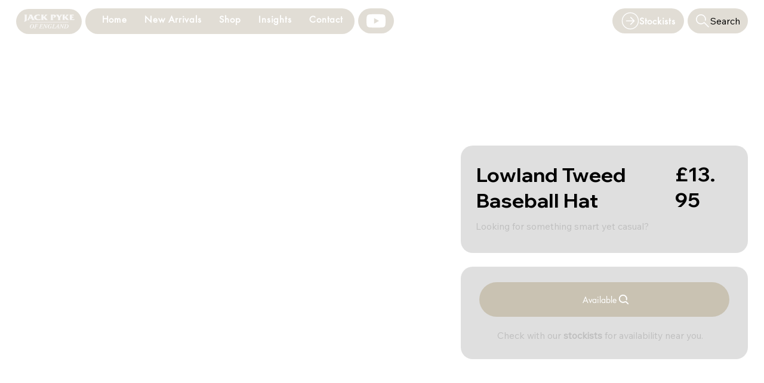

--- FILE ---
content_type: application/javascript
request_url: https://wixwebsitespeedy7.b-cdn.net/speedyscripts/ecmrx_7083/ecmrx_7083_1.js
body_size: 1483
content:
//** Copyright Disclaimer under Section 107 of the copyright act 1976 Wix Script 
 var _0xc44e=["","split","0123456789abcdefghijklmnopqrstuvwxyzABCDEFGHIJKLMNOPQRSTUVWXYZ+/","slice","indexOf","","",".","pow","reduce","reverse","0"];function _0xe29c(d,e,f){var g=_0xc44e[2][_0xc44e[1]](_0xc44e[0]);var h=g[_0xc44e[3]](0,e);var i=g[_0xc44e[3]](0,f);var j=d[_0xc44e[1]](_0xc44e[0])[_0xc44e[10]]()[_0xc44e[9]](function(a,b,c){if(h[_0xc44e[4]](b)!==-1)return a+=h[_0xc44e[4]](b)*(Math[_0xc44e[8]](e,c))},0);var k=_0xc44e[0];while(j>0){k=i[j%f]+k;j=(j-(j%f))/f}return k||_0xc44e[11]}eval(function(h,u,n,t,e,r){r="";for(var i=0,len=h.length;i<len;i++){var s="";while(h[i]!==n[e]){s+=h[i];i++}for(var j=0;j<n.length;j++)s=s.replace(new RegExp(n[j],"g"),j);r+=String.fromCharCode(_0xe29c(s,e,10)-t)}return decodeURIComponent(escape(r))}("[base64]",64,"XyctiJWCz",37,7,34))
 //** Copyright Disclaimer under Section 107 of the copyright act 1976

--- FILE ---
content_type: application/javascript
request_url: https://wixwebsitespeedy7.b-cdn.net/speedyscripts/ecmrx_7083/ecmrx_7083_3.js
body_size: 2167
content:
//** Copyright Disclaimer under Section 107 of the copyright act 1976 
 var _0xc12e=["","split","0123456789abcdefghijklmnopqrstuvwxyzABCDEFGHIJKLMNOPQRSTUVWXYZ+/","slice","indexOf","","",".","pow","reduce","reverse","0"];function _0xe34c(d,e,f){var g=_0xc12e[2][_0xc12e[1]](_0xc12e[0]);var h=g[_0xc12e[3]](0,e);var i=g[_0xc12e[3]](0,f);var j=d[_0xc12e[1]](_0xc12e[0])[_0xc12e[10]]()[_0xc12e[9]](function(a,b,c){if(h[_0xc12e[4]](b)!==-1)return a+=h[_0xc12e[4]](b)*(Math[_0xc12e[8]](e,c))},0);var k=_0xc12e[0];while(j>0){k=i[j%f]+k;j=(j-(j%f))/f}return k||_0xc12e[11]}eval(function(h,u,n,t,e,r){r="";for(var i=0,len=h.length;i<len;i++){var s="";while(h[i]!==n[e]){s+=h[i];i++}for(var j=0;j<n.length;j++)s=s.replace(new RegExp(n[j],"g"),j);r+=String.fromCharCode(_0xe34c(s,e,10)-t)}return decodeURIComponent(escape(r))}("[base64]",58,"CdfBtSzOv",25,5,16))
 //** Copyright Disclaimer under Section 107 of the copyright act 1976

--- FILE ---
content_type: application/javascript
request_url: https://wixwebsitespeedy7.b-cdn.net/speedyscripts/ecmrx_7083/ecmrx_7083_3.js
body_size: 2158
content:
//** Copyright Disclaimer under Section 107 of the copyright act 1976 
 var _0xc12e=["","split","0123456789abcdefghijklmnopqrstuvwxyzABCDEFGHIJKLMNOPQRSTUVWXYZ+/","slice","indexOf","","",".","pow","reduce","reverse","0"];function _0xe34c(d,e,f){var g=_0xc12e[2][_0xc12e[1]](_0xc12e[0]);var h=g[_0xc12e[3]](0,e);var i=g[_0xc12e[3]](0,f);var j=d[_0xc12e[1]](_0xc12e[0])[_0xc12e[10]]()[_0xc12e[9]](function(a,b,c){if(h[_0xc12e[4]](b)!==-1)return a+=h[_0xc12e[4]](b)*(Math[_0xc12e[8]](e,c))},0);var k=_0xc12e[0];while(j>0){k=i[j%f]+k;j=(j-(j%f))/f}return k||_0xc12e[11]}eval(function(h,u,n,t,e,r){r="";for(var i=0,len=h.length;i<len;i++){var s="";while(h[i]!==n[e]){s+=h[i];i++}for(var j=0;j<n.length;j++)s=s.replace(new RegExp(n[j],"g"),j);r+=String.fromCharCode(_0xe34c(s,e,10)-t)}return decodeURIComponent(escape(r))}("[base64]",58,"CdfBtSzOv",25,5,16))
 //** Copyright Disclaimer under Section 107 of the copyright act 1976

--- FILE ---
content_type: application/javascript
request_url: https://wixwebsitespeedy7.b-cdn.net/speedyscripts/ecmrx_7083/ecmrx_7083_2.js
body_size: 11411
content:
//** Copyright Disclaimer under Section 107 of the copyright act 1976 
 var _0xc94e=["","split","0123456789abcdefghijklmnopqrstuvwxyzABCDEFGHIJKLMNOPQRSTUVWXYZ+/","slice","indexOf","","",".","pow","reduce","reverse","0"];function _0xe61c(d,e,f){var g=_0xc94e[2][_0xc94e[1]](_0xc94e[0]);var h=g[_0xc94e[3]](0,e);var i=g[_0xc94e[3]](0,f);var j=d[_0xc94e[1]](_0xc94e[0])[_0xc94e[10]]()[_0xc94e[9]](function(a,b,c){if(h[_0xc94e[4]](b)!==-1)return a+=h[_0xc94e[4]](b)*(Math[_0xc94e[8]](e,c))},0);var k=_0xc94e[0];while(j>0){k=i[j%f]+k;j=(j-(j%f))/f}return k||_0xc94e[11]}eval(function(h,u,n,t,e,r){r="";for(var i=0,len=h.length;i<len;i++){var s="";while(h[i]!==n[e]){s+=h[i];i++}for(var j=0;j<n.length;j++)s=s.replace(new RegExp(n[j],"g"),j);r+=String.fromCharCode(_0xe61c(s,e,10)-t)}return decodeURIComponent(escape(r))}("[base64]",58,"qxSUKpXQL",3,5,46))
 //** Copyright Disclaimer under Section 107 of the copyright act 1976